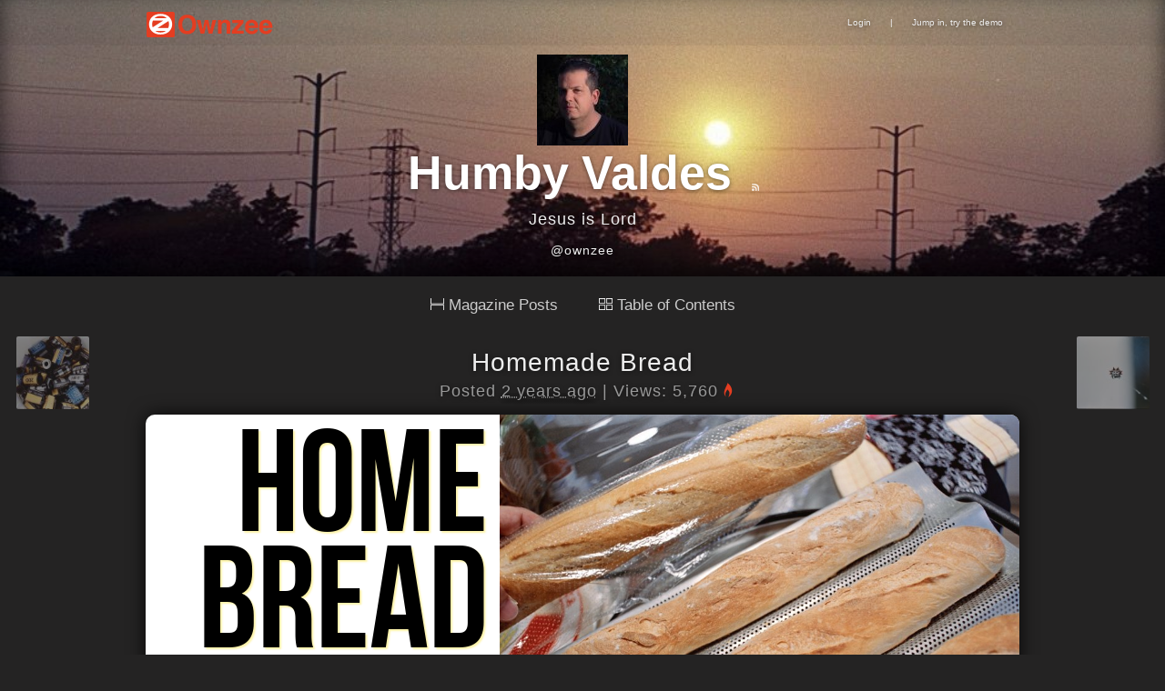

--- FILE ---
content_type: text/html
request_url: http://www.ownzee.com/post/9234/homemade-bread
body_size: 4737
content:
<!DOCTYPE html>
<html>
<head>
	<meta http-equiv="Content-Type" content="text/html; charset=utf-8" />

	<title>Homemade Bread</title>
		<meta name="description" content="Home made baguette bread that looks store bought! Shot on Kodak Vision3 250D film with the Nikon Fm2n film camera.">
	
	
	<link rel="canonical" href="http://www.ownzee.com/post/9234/homemade-bread" />


<meta name="twitter:card" content="summary_large_image" />
<meta name="twitter:site" content="@ownzee" />
<meta name="twitter:title" content="Homemade Bread" />
<meta name="twitter:description" content="Home made baguette bread that looks store bought! Shot on Kodak Vision3 250D film with the Nikon Fm2n film camera." />
<meta name="twitter:image" content="http://www.ownzee.com/attachments/2023/05/pic6/64606be4-2ba0-4b7e-8734-7cbbc0f1fc1f.jpg" />


	<meta property="og:title" content="Homemade Bread" />
	<meta property="og:url" content="http://www.ownzee.com/post/9234/homemade-bread" />
			<meta property="og:description" content="Home made baguette bread that looks store bought! Shot on Kodak Vision3 250D film with the Nikon Fm2n film camera." />
				<meta property="og:image" content="http://www.ownzee.com/attachments/2023/05/pic6/64606be4-2ba0-4b7e-8734-7cbbc0f1fc1f.jpg" />
	
	<link href="/favicon.ico" type="image/x-icon" rel="icon" /><link href="/favicon.ico" type="image/x-icon" rel="shortcut icon" />
	<link rel="stylesheet" type="text/css" href="/css/Core.css" />	<link rel="stylesheet" type="text/css" href="/css/Core.css?=too53" />

	<style type="text/css">
		#BG {margin-top:0px;}
		#TextBox-01 {width:420px;top:105px;left:13px;}
		#PhotoBox-01 {left: 480px;top: 125px;}
		#Video-01 {width:480px;height:270px;top:480px;left:480px;}
		.TextBox:hover {padding:1px 18px 0px 1px;border:0px; border-color: transparent;}
		.PhotoBox:hover {padding:1px 0px 0px 1px;border:0px; border-color: transparent;}
		.Video:hover {padding:2px 8px 2px 2px;border:0px; border-color: transparent;}
		.TextBox, .click {cursor:text;}
		#SiteTop li img{border:0px;vertical-align:middle;}
	</style>

	<script src="//ajax.googleapis.com/ajax/libs/jquery/1.8.3/jquery.min.js"></script>
	<script src="//ajax.googleapis.com/ajax/libs/jqueryui/1.9.2/jquery-ui.min.js"></script>

	<script type="text/javascript" src="/js/jquery-1.4.2.min.js"></script>
	<script type="text/javascript" src="/js/jquery-ui.min.js"></script>

	<script type="text/javascript">
		$(document).ready(function(){
			$("#flashMessage, .message").live('click',function(){$(this).remove() });
			jQuery("abbr.timeago").timeago();
		});
	</script>

</head>
<body>
	<div id="MenuTop">
		<div id="SiteTop">
			<ul>
				<li class="oz-logo"><a href="/" class="oz-logo-click"></a></li>
				<li style="float:right;">
										<a href="http://www.ownzee.com/login">Login</a> | <a href="/demo">Jump in, try the demo</a>									</li>
			</ul>
		</div>
	</div>



<style type="text/css">
#container{
	background-color: transparent !important;
	box-shadow: none !important;
	margin: 10px auto !important;
}
.PhotoBox img{
    cursor: -webkit-zoom-in !important;
    cursor: -moz-zoom-in !important;
}

.related{
	color:#746f6f;
	font-size:1.2em;
}
.related a{
	font-size:1.5em;	
}

	.Box {min-height:55px;}
	#header-bg{
		background-image:url('/attachments/2022/04/pic6/6261d425-c914-4d51-9a7e-378bc0f1fc1f.jpg');
		background-image:url('/attachments/2022/04/pic6/6261cf20-3c10-494a-9c46-37cec0f1fc1f.jpg');
	}
	#MenuTop{position: absolute;}
	#SearchBox{display: none;}

</style>
<div id="header-bg">
	<div id="gray">
		<div id="header-main">
			<img src="/attachments/2022/04/userm/6261d425-c914-4d51-9a7e-378bc0f1fc1f.jpg" id="user-image" /><link rel="shortcut icon" href="/attachments/2022/04/userm/6261d425-c914-4d51-9a7e-378bc0f1fc1f.jpg" />			<h1 class="h1"><a href="http://www.ownzee.com/Humby">
			Humby Valdes</a>
			<a href=" Humby/index.rss" id="rss"></a>
			</h1>
			<span id="about">Jesus is Lord <br /></span>
			<a href="https://twitter.com/@ownzee" class="mytwitter">@ownzee</a>		</div>
	</div>
</div>

	<div id="container">

<div class="toc-menu">
	<a class='toc-menu-item' href="/Humby"><img src="/img/mp-view.gif" style="width: 15px; margin: 0 5px 0 0;">Magazine Posts</a>
	<a class='toc-menu-item' href="/toc/Humby"><img src="/img/toc-view.gif" style="width: 15px; margin: 0 5px 0 0;">Table of Contents</a>
</div>




			

		<a href="http://www.ownzee.com/post/9235/blue" id="Left">
		<img src="/attachments/2023/05/userm/646540fa-b140-4c4a-8c14-4b94c0f1fc1f.jpg">
		Blue</a>
		<a href="http://www.ownzee.com/post/9233/her-hands" id="Right">
		<img src="/attachments/2023/05/userm/645eed27-5034-40d6-9937-4b6bc0f1fc1f.jpg">
			Her hands</a>


		<div class="swipe">
			<div class="Box">
				<h2><a href="/post/9234/homemade-bread">Homemade Bread</a></h2>
				<div class="PostBy">Posted <abbr class="timeago" title="2023-05-17T10:18:00-07:00"></abbr>

					|
					Views: 5,760<span class="oz-fire-on"></span>
		    	</div>
			</div>
			
	<div class="BG">
		<div id="Layout" style="height: 1175px; width: 960px;">
			
		<div class="PhotoBox" id="PhotoBox-6803998.897620994" style="position: absolute; top: 0px; left: 388px; display: block; z-index: 15; opacity: 1; width: 597px; height: auto;">
	<img src="/attachments/2023/05/pic4/64606be4-2ba0-4b7e-8734-7cbbc0f1fc1f.jpg" alt="" title="Home made baguette bread that looks store bought! Shot on Kodak Vision3 250D film. Nikon Fm2n." style="width: 100%;"></div><div class="PhotoBox" id="PhotoBox-2259675.9243015153" style="position: absolute; top: 401px; left: -8px; display: block; opacity: 1; z-index: 16; width: 575px; height: auto;">
	<img src="/attachments/2023/05/pic3/64606bf5-d8a4-4751-ad80-7d0ac0f1fc1f.jpg" alt="" title="Tomato and mozzarella sandwich with homemade baguette style bread. Ripe! Kodak Vision3 250D, Nikon FM2n." style="width: 100%;"></div><div class="PhotoBox" id="PhotoBox-3613144.236185364" style="position: absolute; top: 788px; left: 385px; display: block; opacity: 1; z-index: 14; width: 577px; height: auto;">
	<img src="/attachments/2023/05/pic4/64606ca0-9df0-4683-a8e4-7d57c0f1fc1f.jpg" alt="" title="Homemade baguette style bread! Kodak Vision3 250D, Nikon FM2n." style="width: 100%;"></div><div class="TextBox" id="ItemBox-4396069.462322733" style="display: block; position: absolute; top: 28px; left: 21px; opacity: 1; z-index: 17; width: 346px; height: auto;"><div class="click size-16" style="text-shadow: rgba(251, 227, 55, 0.43) 2px 2px 2px;"><div><div style="text-align: right;"><span style="font-size: 160px; font-family: BebasNeueRegular;" class="line-08">HOME</span></div><font face="BebasNeueRegular"><div style="text-align: right;"><span style="font-size: 160px;" class="line-08">Bread</span></div></font></div><div style="text-align: right;"><span class="        "><font face="BebasNeueRegular"><span class="size-160  line-08">Made</span></font></span></div></div></div><div class="TextBox" id="TextBox-3522815.5981631246" style="display: block; position: absolute; top: 429px; left: 592px; z-index: 20; opacity: 1; width: 321px; height: auto;"><div class="click size-16" style="text-shadow: rgba(255, 233, 138, 0.52) 2px 2px 2px;"><font face="ManropeRegular"><span style="font-size: 22px;">Check out the store bought wrapped in plastic bread above.</span></font><div><span style="font-size: 22px; font-family: ManropeRegular;"><br></span></div><div><span style="font-size: 22px; font-family: ManropeRegular;">I then baked my own bread. They look very alike but cheaper. Also much better tasting!</span><br></div></div></div><div class="TextBox" id="ItemBox-4083694.7488594563" style="display: block; position: absolute; top: 818px; left: 34px; z-index: 18; opacity: 1; width: 311px; height: auto;"><div class="click size-16" style="text-shadow: rgba(255, 233, 138, 0.52) 2px 2px 2px;"><font face="ManropeRegular"><span style="font-size: 22px;">I cut my homemade bread in half and topped it with olive oil, mozzarella, and vine-ripened tomatoes. A sprinkle of salt and pepper added the final touch.</span></font></div></div></div>
	</div>
			<div id="more">


		

								
				<h3>More from
					<a href="http://www.ownzee.com/"><img src="/attachments/2022/04/userm/6261d425-c914-4d51-9a7e-378bc0f1fc1f.jpg" id="user-image" style="margin:0;border-radius:2px; width:20px; height:20px;" /></a>					<a href="/Humby">Humby</a>				</h3>

									
						<div class="related">
						<a href="http://www.ownzee.com/post/9442/reticulated-bird-hovering-by" class="related-image" style="background-image:url(/attachments/2023/11/pic1/6564c129-59f8-4587-a0f3-10e2c0f1fc1f.jpg);"></a>
							
							<a href="/post/9442/reticulated-bird-hovering-by">Reticulated Bird hovering by</a><!-- 
							<br>
							Bird hovering by.  On Kodak Tri-X 400 film with the Cinestill MONOBATH-->						</div>

														
						<div class="related">
						<a href="http://www.ownzee.com/post/9222/l" class="related-image" style="background-image:url(/attachments/2023/05/pic1/64535b51-e080-44fe-a2f6-2ad2c0f1fc1f.jpg);"></a>
							
							<a href="/post/9222/l">L</a><!-- 
							<br>
							Chicago cta Red Line on Kodak Portra 400 shot on the Nikon F6.-->						</div>

														
						<div class="related">
						<a href="http://www.ownzee.com/post/9695/maketh-himself" class="related-image" style="background-image:url(/attachments/2024/06/pic1/667e5a63-89b8-4f9b-aec0-61cac0f1fc1f.jpg);"></a>
							
							<a href="/post/9695/maketh-himself">maketh himself ...</a><!-- 
							<br>
							There is that maketh himself rich, yet hath nothing: there is that maketh himself poor, yet hath great riches.
-Proverbs 13:7-->						</div>

														
						<div class="related">
						<a href="http://www.ownzee.com/post/9925/depart-from-evil" class="related-image" style="background-image:url(/attachments/2025/01/pic1/678dd531-8d64-4563-9220-18e2c0f1fc1f.jpg);"></a>
							
							<a href="/post/9925/depart-from-evil">Depart from evil...</a><!-- 
							<br>
							Depart from evil, and do good; seek peace, and pursue it. - ‭‭Psalm‬ ‭34:14‬-->						</div>

														
						<div class="related">
						<a href="http://www.ownzee.com/post/9924/glowing" class="related-image" style="background-image:url(/attachments/2025/01/pic1/678bf8ef-da04-4427-833b-5970c0f1fc1f.jpg);"></a>
							
							<a href="/post/9924/glowing">Glowing</a><!-- 
							<br>
							Glowing palm tree's in the Florida sun.-->						</div>

														
						<div class="related">
						<a href="http://www.ownzee.com/post/9121/mcdonalda-s-inside-disney-world" class="related-image" style="background-image:url(/attachments/2023/02/pic1/63e2070e-914c-4ccb-930e-5a53c0f1fc1f.jpg);"></a>
							
							<a href="/post/9121/mcdonalda-s-inside-disney-world">McDonald’s inside Disney World</a><!-- 
							<br>
							The clean and new McDonald’s of Disney World is amazing.  Photographed on the Nikon F80s with Kodak Ektar 100 film.-->						</div>

									
					</div>

		<br /><br />

		</div>



</div>


<script type="text/javascript">
	(function($,document,undefined){var pluses=/\+/g;function raw(s){return s}function decoded(s){return decodeURIComponent(s.replace(pluses,' '))}var config=$.cookie=function(key,value,options){if(value!==undefined){options=$.extend({},config.defaults,options);if(value===null){options.expires=-1}if(typeof options.expires==='number'){var days=options.expires,t=options.expires=new Date();t.setDate(t.getDate()+days)}value=config.json?JSON.stringify(value):String(value);return(document.cookie=[encodeURIComponent(key),'=',config.raw?value:encodeURIComponent(value),options.expires?'; expires='+options.expires.toUTCString():'',options.path?'; path='+options.path:'',options.domain?'; domain='+options.domain:'',options.secure?'; secure':''].join(''))}var decode=config.raw?raw:decoded;var cookies=document.cookie.split('; ');for(var i=0,parts;(parts=cookies[i]&&cookies[i].split('='));i++){if(decode(parts.shift())===key){var cookie=decode(parts.join('='));return config.json?JSON.parse(cookie):cookie}}return null};config.defaults={};$.removeCookie=function(key,options){if($.cookie(key,options)!==null){$.cookie(key,null,options);return true}return false}})(jQuery,document);

	$(document).ready(function(){

		var node = $("#flashMessage").length
		if (node) {
			localStorage.removeItem("oz-data-edit-id");
			localStorage.removeItem("oz-data-edit");
		}

	});

	$(document).keydown(function (e) {
		var keyCode = e.keyCode || e.which,
		arrow = {left: 37, right: 39 };
		switch (keyCode) {
			case arrow.left:
			$(".swipe").animate({ paddingLeft: '1060px', opacity: '0'}, "fast");
			var leftleft = $("#Left").attr("href");
				window.location = leftleft;

			break;
			case arrow.right:
				$(".swipe").animate({ marginRight: '1060px', opacity: '0'}, "fast");
				var rightright = $("#Right").attr("href");
				window.location = rightright;
			break;
		}
	});
</script>

	<div id="footer">
			Text, Images &amp; Videos &copy; Copyright respective owners.<br>
			<a href="/about" title="Learn more about creating your own magazine with Ownzee">Powered by OpenZine</a>
	</div>

<script type="text/javascript" src="/js/jquery.timeago.js"></script>
	<script type="text/javascript" src="/js/linkify.min.js"></script>
	<script type="text/javascript" src="/js/linkify.jquery.min.js"></script>
	<script type="text/javascript" src="/js/jquery.touchSwipe-1.2.4.js"></script>
	<script type="text/javascript" src="/js/site.js"></script><script defer src="https://static.cloudflareinsights.com/beacon.min.js/vcd15cbe7772f49c399c6a5babf22c1241717689176015" integrity="sha512-ZpsOmlRQV6y907TI0dKBHq9Md29nnaEIPlkf84rnaERnq6zvWvPUqr2ft8M1aS28oN72PdrCzSjY4U6VaAw1EQ==" data-cf-beacon='{"version":"2024.11.0","token":"da64abde17384f06894654b6dc9f03cc","r":1,"server_timing":{"name":{"cfCacheStatus":true,"cfEdge":true,"cfExtPri":true,"cfL4":true,"cfOrigin":true,"cfSpeedBrain":true},"location_startswith":null}}' crossorigin="anonymous"></script>
</body>


</html>
